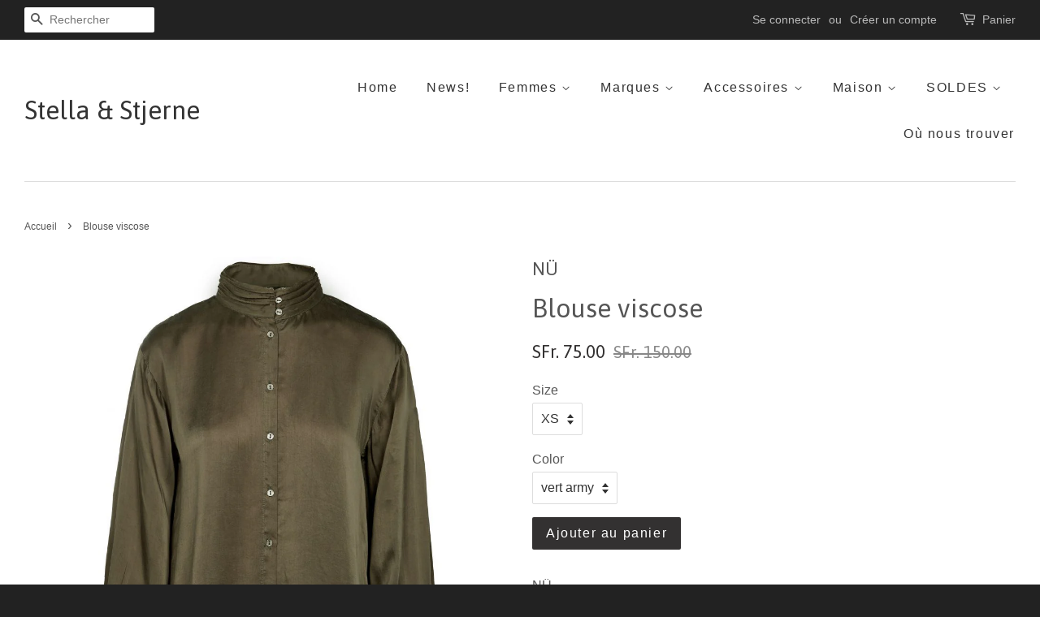

--- FILE ---
content_type: text/html; charset=utf-8
request_url: https://www.stella-stjerne.ch/products/blouse-viscose-deux-coloris
body_size: 13995
content:
<!doctype html>
<!--[if lt IE 7]><html class="no-js lt-ie9 lt-ie8 lt-ie7" lang="en"> <![endif]-->
<!--[if IE 7]><html class="no-js lt-ie9 lt-ie8" lang="en"> <![endif]-->
<!--[if IE 8]><html class="no-js lt-ie9" lang="en"> <![endif]-->
<!--[if IE 9 ]><html class="ie9 no-js"> <![endif]-->
<!--[if (gt IE 9)|!(IE)]><!--> <html class="no-js"> <!--<![endif]-->
<head>

  <!-- Basic page needs ================================================== -->
  <meta charset="utf-8">
  <meta http-equiv="X-UA-Compatible" content="IE=edge,chrome=1">

  

  <!-- Title and description ================================================== -->
  <title>
  Blouse viscose &ndash; Stella &amp; Stjerne
  </title>

  
  <meta name="description" content="NÜ Belle blouse disponible vert army Viscose">
  

  <!-- Social meta ================================================== -->
  

  <meta property="og:type" content="product">
  <meta property="og:title" content="Blouse viscose">
  <meta property="og:url" content="https://www.stella-stjerne.ch/products/blouse-viscose-deux-coloris">
  
  <meta property="og:image" content="http://www.stella-stjerne.ch/cdn/shop/products/NU_blouse_verte_grande.jpg?v=1610810910">
  <meta property="og:image:secure_url" content="https://www.stella-stjerne.ch/cdn/shop/products/NU_blouse_verte_grande.jpg?v=1610810910">
  
  <meta property="og:price:amount" content="75.00">
  <meta property="og:price:currency" content="CHF">



  <meta property="og:description" content="NÜ Belle blouse disponible vert army Viscose">


<meta property="og:site_name" content="Stella &amp; Stjerne">


  <meta name="twitter:card" content="summary">



  <meta name="twitter:title" content="Blouse viscose">
  <meta name="twitter:description" content="NÜ
Belle blouse
disponible vert army
Viscose">
  <meta name="twitter:image" content="https://www.stella-stjerne.ch/cdn/shop/products/NU_blouse_verte_large.jpg?v=1610810910">
  <meta name="twitter:image:width" content="480">
  <meta name="twitter:image:height" content="480">



  <!-- Helpers ================================================== -->
  <link rel="canonical" href="https://www.stella-stjerne.ch/products/blouse-viscose-deux-coloris">
  <meta name="viewport" content="width=device-width,initial-scale=1">
  <meta name="theme-color" content="#333131">

  <!-- CSS ================================================== -->
  <link href="//www.stella-stjerne.ch/cdn/shop/t/7/assets/timber.scss.css?v=53196539423748006091674764969" rel="stylesheet" type="text/css" media="all" />
  <link href="//www.stella-stjerne.ch/cdn/shop/t/7/assets/theme.scss.css?v=86153813538763138971674764969" rel="stylesheet" type="text/css" media="all" />

  

  
    
    
    <link href="//fonts.googleapis.com/css?family=Asap:400" rel="stylesheet" type="text/css" media="all" />
  




  <!-- Header hook for plugins ================================================== -->
  <script>window.performance && window.performance.mark && window.performance.mark('shopify.content_for_header.start');</script><meta id="shopify-digital-wallet" name="shopify-digital-wallet" content="/6968179/digital_wallets/dialog">
<meta name="shopify-checkout-api-token" content="3abe47724bf018dee801aa28160e4b7a">
<meta id="in-context-paypal-metadata" data-shop-id="6968179" data-venmo-supported="false" data-environment="production" data-locale="fr_FR" data-paypal-v4="true" data-currency="CHF">
<link rel="alternate" type="application/json+oembed" href="https://www.stella-stjerne.ch/products/blouse-viscose-deux-coloris.oembed">
<script async="async" src="/checkouts/internal/preloads.js?locale=fr-CH"></script>
<script id="shopify-features" type="application/json">{"accessToken":"3abe47724bf018dee801aa28160e4b7a","betas":["rich-media-storefront-analytics"],"domain":"www.stella-stjerne.ch","predictiveSearch":true,"shopId":6968179,"locale":"fr"}</script>
<script>var Shopify = Shopify || {};
Shopify.shop = "stella-stjerne.myshopify.com";
Shopify.locale = "fr";
Shopify.currency = {"active":"CHF","rate":"1.0"};
Shopify.country = "CH";
Shopify.theme = {"name":"Minimal","id":93351876,"schema_name":null,"schema_version":null,"theme_store_id":380,"role":"main"};
Shopify.theme.handle = "null";
Shopify.theme.style = {"id":null,"handle":null};
Shopify.cdnHost = "www.stella-stjerne.ch/cdn";
Shopify.routes = Shopify.routes || {};
Shopify.routes.root = "/";</script>
<script type="module">!function(o){(o.Shopify=o.Shopify||{}).modules=!0}(window);</script>
<script>!function(o){function n(){var o=[];function n(){o.push(Array.prototype.slice.apply(arguments))}return n.q=o,n}var t=o.Shopify=o.Shopify||{};t.loadFeatures=n(),t.autoloadFeatures=n()}(window);</script>
<script id="shop-js-analytics" type="application/json">{"pageType":"product"}</script>
<script defer="defer" async type="module" src="//www.stella-stjerne.ch/cdn/shopifycloud/shop-js/modules/v2/client.init-shop-cart-sync_BcDpqI9l.fr.esm.js"></script>
<script defer="defer" async type="module" src="//www.stella-stjerne.ch/cdn/shopifycloud/shop-js/modules/v2/chunk.common_a1Rf5Dlz.esm.js"></script>
<script defer="defer" async type="module" src="//www.stella-stjerne.ch/cdn/shopifycloud/shop-js/modules/v2/chunk.modal_Djra7sW9.esm.js"></script>
<script type="module">
  await import("//www.stella-stjerne.ch/cdn/shopifycloud/shop-js/modules/v2/client.init-shop-cart-sync_BcDpqI9l.fr.esm.js");
await import("//www.stella-stjerne.ch/cdn/shopifycloud/shop-js/modules/v2/chunk.common_a1Rf5Dlz.esm.js");
await import("//www.stella-stjerne.ch/cdn/shopifycloud/shop-js/modules/v2/chunk.modal_Djra7sW9.esm.js");

  window.Shopify.SignInWithShop?.initShopCartSync?.({"fedCMEnabled":true,"windoidEnabled":true});

</script>
<script id="__st">var __st={"a":6968179,"offset":3600,"reqid":"2a8dfaac-b0d9-45ff-af65-2689f5d93d57-1769400719","pageurl":"www.stella-stjerne.ch\/products\/blouse-viscose-deux-coloris","u":"6c979fd62806","p":"product","rtyp":"product","rid":3965480763486};</script>
<script>window.ShopifyPaypalV4VisibilityTracking = true;</script>
<script id="captcha-bootstrap">!function(){'use strict';const t='contact',e='account',n='new_comment',o=[[t,t],['blogs',n],['comments',n],[t,'customer']],c=[[e,'customer_login'],[e,'guest_login'],[e,'recover_customer_password'],[e,'create_customer']],r=t=>t.map((([t,e])=>`form[action*='/${t}']:not([data-nocaptcha='true']) input[name='form_type'][value='${e}']`)).join(','),a=t=>()=>t?[...document.querySelectorAll(t)].map((t=>t.form)):[];function s(){const t=[...o],e=r(t);return a(e)}const i='password',u='form_key',d=['recaptcha-v3-token','g-recaptcha-response','h-captcha-response',i],f=()=>{try{return window.sessionStorage}catch{return}},m='__shopify_v',_=t=>t.elements[u];function p(t,e,n=!1){try{const o=window.sessionStorage,c=JSON.parse(o.getItem(e)),{data:r}=function(t){const{data:e,action:n}=t;return t[m]||n?{data:e,action:n}:{data:t,action:n}}(c);for(const[e,n]of Object.entries(r))t.elements[e]&&(t.elements[e].value=n);n&&o.removeItem(e)}catch(o){console.error('form repopulation failed',{error:o})}}const l='form_type',E='cptcha';function T(t){t.dataset[E]=!0}const w=window,h=w.document,L='Shopify',v='ce_forms',y='captcha';let A=!1;((t,e)=>{const n=(g='f06e6c50-85a8-45c8-87d0-21a2b65856fe',I='https://cdn.shopify.com/shopifycloud/storefront-forms-hcaptcha/ce_storefront_forms_captcha_hcaptcha.v1.5.2.iife.js',D={infoText:'Protégé par hCaptcha',privacyText:'Confidentialité',termsText:'Conditions'},(t,e,n)=>{const o=w[L][v],c=o.bindForm;if(c)return c(t,g,e,D).then(n);var r;o.q.push([[t,g,e,D],n]),r=I,A||(h.body.append(Object.assign(h.createElement('script'),{id:'captcha-provider',async:!0,src:r})),A=!0)});var g,I,D;w[L]=w[L]||{},w[L][v]=w[L][v]||{},w[L][v].q=[],w[L][y]=w[L][y]||{},w[L][y].protect=function(t,e){n(t,void 0,e),T(t)},Object.freeze(w[L][y]),function(t,e,n,w,h,L){const[v,y,A,g]=function(t,e,n){const i=e?o:[],u=t?c:[],d=[...i,...u],f=r(d),m=r(i),_=r(d.filter((([t,e])=>n.includes(e))));return[a(f),a(m),a(_),s()]}(w,h,L),I=t=>{const e=t.target;return e instanceof HTMLFormElement?e:e&&e.form},D=t=>v().includes(t);t.addEventListener('submit',(t=>{const e=I(t);if(!e)return;const n=D(e)&&!e.dataset.hcaptchaBound&&!e.dataset.recaptchaBound,o=_(e),c=g().includes(e)&&(!o||!o.value);(n||c)&&t.preventDefault(),c&&!n&&(function(t){try{if(!f())return;!function(t){const e=f();if(!e)return;const n=_(t);if(!n)return;const o=n.value;o&&e.removeItem(o)}(t);const e=Array.from(Array(32),(()=>Math.random().toString(36)[2])).join('');!function(t,e){_(t)||t.append(Object.assign(document.createElement('input'),{type:'hidden',name:u})),t.elements[u].value=e}(t,e),function(t,e){const n=f();if(!n)return;const o=[...t.querySelectorAll(`input[type='${i}']`)].map((({name:t})=>t)),c=[...d,...o],r={};for(const[a,s]of new FormData(t).entries())c.includes(a)||(r[a]=s);n.setItem(e,JSON.stringify({[m]:1,action:t.action,data:r}))}(t,e)}catch(e){console.error('failed to persist form',e)}}(e),e.submit())}));const S=(t,e)=>{t&&!t.dataset[E]&&(n(t,e.some((e=>e===t))),T(t))};for(const o of['focusin','change'])t.addEventListener(o,(t=>{const e=I(t);D(e)&&S(e,y())}));const B=e.get('form_key'),M=e.get(l),P=B&&M;t.addEventListener('DOMContentLoaded',(()=>{const t=y();if(P)for(const e of t)e.elements[l].value===M&&p(e,B);[...new Set([...A(),...v().filter((t=>'true'===t.dataset.shopifyCaptcha))])].forEach((e=>S(e,t)))}))}(h,new URLSearchParams(w.location.search),n,t,e,['guest_login'])})(!0,!0)}();</script>
<script integrity="sha256-4kQ18oKyAcykRKYeNunJcIwy7WH5gtpwJnB7kiuLZ1E=" data-source-attribution="shopify.loadfeatures" defer="defer" src="//www.stella-stjerne.ch/cdn/shopifycloud/storefront/assets/storefront/load_feature-a0a9edcb.js" crossorigin="anonymous"></script>
<script data-source-attribution="shopify.dynamic_checkout.dynamic.init">var Shopify=Shopify||{};Shopify.PaymentButton=Shopify.PaymentButton||{isStorefrontPortableWallets:!0,init:function(){window.Shopify.PaymentButton.init=function(){};var t=document.createElement("script");t.src="https://www.stella-stjerne.ch/cdn/shopifycloud/portable-wallets/latest/portable-wallets.fr.js",t.type="module",document.head.appendChild(t)}};
</script>
<script data-source-attribution="shopify.dynamic_checkout.buyer_consent">
  function portableWalletsHideBuyerConsent(e){var t=document.getElementById("shopify-buyer-consent"),n=document.getElementById("shopify-subscription-policy-button");t&&n&&(t.classList.add("hidden"),t.setAttribute("aria-hidden","true"),n.removeEventListener("click",e))}function portableWalletsShowBuyerConsent(e){var t=document.getElementById("shopify-buyer-consent"),n=document.getElementById("shopify-subscription-policy-button");t&&n&&(t.classList.remove("hidden"),t.removeAttribute("aria-hidden"),n.addEventListener("click",e))}window.Shopify?.PaymentButton&&(window.Shopify.PaymentButton.hideBuyerConsent=portableWalletsHideBuyerConsent,window.Shopify.PaymentButton.showBuyerConsent=portableWalletsShowBuyerConsent);
</script>
<script data-source-attribution="shopify.dynamic_checkout.cart.bootstrap">document.addEventListener("DOMContentLoaded",(function(){function t(){return document.querySelector("shopify-accelerated-checkout-cart, shopify-accelerated-checkout")}if(t())Shopify.PaymentButton.init();else{new MutationObserver((function(e,n){t()&&(Shopify.PaymentButton.init(),n.disconnect())})).observe(document.body,{childList:!0,subtree:!0})}}));
</script>
<link id="shopify-accelerated-checkout-styles" rel="stylesheet" media="screen" href="https://www.stella-stjerne.ch/cdn/shopifycloud/portable-wallets/latest/accelerated-checkout-backwards-compat.css" crossorigin="anonymous">
<style id="shopify-accelerated-checkout-cart">
        #shopify-buyer-consent {
  margin-top: 1em;
  display: inline-block;
  width: 100%;
}

#shopify-buyer-consent.hidden {
  display: none;
}

#shopify-subscription-policy-button {
  background: none;
  border: none;
  padding: 0;
  text-decoration: underline;
  font-size: inherit;
  cursor: pointer;
}

#shopify-subscription-policy-button::before {
  box-shadow: none;
}

      </style>

<script>window.performance && window.performance.mark && window.performance.mark('shopify.content_for_header.end');</script>

  

<!--[if lt IE 9]>
<script src="//cdnjs.cloudflare.com/ajax/libs/html5shiv/3.7.2/html5shiv.min.js" type="text/javascript"></script>
<script src="//www.stella-stjerne.ch/cdn/shop/t/7/assets/respond.min.js?v=52248677837542619231459241328" type="text/javascript"></script>
<link href="//www.stella-stjerne.ch/cdn/shop/t/7/assets/respond-proxy.html" id="respond-proxy" rel="respond-proxy" />
<link href="//www.stella-stjerne.ch/search?q=8b105d09849e5d811840846a1d3f9148" id="respond-redirect" rel="respond-redirect" />
<script src="//www.stella-stjerne.ch/search?q=8b105d09849e5d811840846a1d3f9148" type="text/javascript"></script>
<![endif]-->



  <script src="//ajax.googleapis.com/ajax/libs/jquery/1.11.0/jquery.min.js" type="text/javascript"></script>
  <script src="//www.stella-stjerne.ch/cdn/shop/t/7/assets/modernizr.min.js?v=26620055551102246001459241328" type="text/javascript"></script>

  
  

<link href="https://monorail-edge.shopifysvc.com" rel="dns-prefetch">
<script>(function(){if ("sendBeacon" in navigator && "performance" in window) {try {var session_token_from_headers = performance.getEntriesByType('navigation')[0].serverTiming.find(x => x.name == '_s').description;} catch {var session_token_from_headers = undefined;}var session_cookie_matches = document.cookie.match(/_shopify_s=([^;]*)/);var session_token_from_cookie = session_cookie_matches && session_cookie_matches.length === 2 ? session_cookie_matches[1] : "";var session_token = session_token_from_headers || session_token_from_cookie || "";function handle_abandonment_event(e) {var entries = performance.getEntries().filter(function(entry) {return /monorail-edge.shopifysvc.com/.test(entry.name);});if (!window.abandonment_tracked && entries.length === 0) {window.abandonment_tracked = true;var currentMs = Date.now();var navigation_start = performance.timing.navigationStart;var payload = {shop_id: 6968179,url: window.location.href,navigation_start,duration: currentMs - navigation_start,session_token,page_type: "product"};window.navigator.sendBeacon("https://monorail-edge.shopifysvc.com/v1/produce", JSON.stringify({schema_id: "online_store_buyer_site_abandonment/1.1",payload: payload,metadata: {event_created_at_ms: currentMs,event_sent_at_ms: currentMs}}));}}window.addEventListener('pagehide', handle_abandonment_event);}}());</script>
<script id="web-pixels-manager-setup">(function e(e,d,r,n,o){if(void 0===o&&(o={}),!Boolean(null===(a=null===(i=window.Shopify)||void 0===i?void 0:i.analytics)||void 0===a?void 0:a.replayQueue)){var i,a;window.Shopify=window.Shopify||{};var t=window.Shopify;t.analytics=t.analytics||{};var s=t.analytics;s.replayQueue=[],s.publish=function(e,d,r){return s.replayQueue.push([e,d,r]),!0};try{self.performance.mark("wpm:start")}catch(e){}var l=function(){var e={modern:/Edge?\/(1{2}[4-9]|1[2-9]\d|[2-9]\d{2}|\d{4,})\.\d+(\.\d+|)|Firefox\/(1{2}[4-9]|1[2-9]\d|[2-9]\d{2}|\d{4,})\.\d+(\.\d+|)|Chrom(ium|e)\/(9{2}|\d{3,})\.\d+(\.\d+|)|(Maci|X1{2}).+ Version\/(15\.\d+|(1[6-9]|[2-9]\d|\d{3,})\.\d+)([,.]\d+|)( \(\w+\)|)( Mobile\/\w+|) Safari\/|Chrome.+OPR\/(9{2}|\d{3,})\.\d+\.\d+|(CPU[ +]OS|iPhone[ +]OS|CPU[ +]iPhone|CPU IPhone OS|CPU iPad OS)[ +]+(15[._]\d+|(1[6-9]|[2-9]\d|\d{3,})[._]\d+)([._]\d+|)|Android:?[ /-](13[3-9]|1[4-9]\d|[2-9]\d{2}|\d{4,})(\.\d+|)(\.\d+|)|Android.+Firefox\/(13[5-9]|1[4-9]\d|[2-9]\d{2}|\d{4,})\.\d+(\.\d+|)|Android.+Chrom(ium|e)\/(13[3-9]|1[4-9]\d|[2-9]\d{2}|\d{4,})\.\d+(\.\d+|)|SamsungBrowser\/([2-9]\d|\d{3,})\.\d+/,legacy:/Edge?\/(1[6-9]|[2-9]\d|\d{3,})\.\d+(\.\d+|)|Firefox\/(5[4-9]|[6-9]\d|\d{3,})\.\d+(\.\d+|)|Chrom(ium|e)\/(5[1-9]|[6-9]\d|\d{3,})\.\d+(\.\d+|)([\d.]+$|.*Safari\/(?![\d.]+ Edge\/[\d.]+$))|(Maci|X1{2}).+ Version\/(10\.\d+|(1[1-9]|[2-9]\d|\d{3,})\.\d+)([,.]\d+|)( \(\w+\)|)( Mobile\/\w+|) Safari\/|Chrome.+OPR\/(3[89]|[4-9]\d|\d{3,})\.\d+\.\d+|(CPU[ +]OS|iPhone[ +]OS|CPU[ +]iPhone|CPU IPhone OS|CPU iPad OS)[ +]+(10[._]\d+|(1[1-9]|[2-9]\d|\d{3,})[._]\d+)([._]\d+|)|Android:?[ /-](13[3-9]|1[4-9]\d|[2-9]\d{2}|\d{4,})(\.\d+|)(\.\d+|)|Mobile Safari.+OPR\/([89]\d|\d{3,})\.\d+\.\d+|Android.+Firefox\/(13[5-9]|1[4-9]\d|[2-9]\d{2}|\d{4,})\.\d+(\.\d+|)|Android.+Chrom(ium|e)\/(13[3-9]|1[4-9]\d|[2-9]\d{2}|\d{4,})\.\d+(\.\d+|)|Android.+(UC? ?Browser|UCWEB|U3)[ /]?(15\.([5-9]|\d{2,})|(1[6-9]|[2-9]\d|\d{3,})\.\d+)\.\d+|SamsungBrowser\/(5\.\d+|([6-9]|\d{2,})\.\d+)|Android.+MQ{2}Browser\/(14(\.(9|\d{2,})|)|(1[5-9]|[2-9]\d|\d{3,})(\.\d+|))(\.\d+|)|K[Aa][Ii]OS\/(3\.\d+|([4-9]|\d{2,})\.\d+)(\.\d+|)/},d=e.modern,r=e.legacy,n=navigator.userAgent;return n.match(d)?"modern":n.match(r)?"legacy":"unknown"}(),u="modern"===l?"modern":"legacy",c=(null!=n?n:{modern:"",legacy:""})[u],f=function(e){return[e.baseUrl,"/wpm","/b",e.hashVersion,"modern"===e.buildTarget?"m":"l",".js"].join("")}({baseUrl:d,hashVersion:r,buildTarget:u}),m=function(e){var d=e.version,r=e.bundleTarget,n=e.surface,o=e.pageUrl,i=e.monorailEndpoint;return{emit:function(e){var a=e.status,t=e.errorMsg,s=(new Date).getTime(),l=JSON.stringify({metadata:{event_sent_at_ms:s},events:[{schema_id:"web_pixels_manager_load/3.1",payload:{version:d,bundle_target:r,page_url:o,status:a,surface:n,error_msg:t},metadata:{event_created_at_ms:s}}]});if(!i)return console&&console.warn&&console.warn("[Web Pixels Manager] No Monorail endpoint provided, skipping logging."),!1;try{return self.navigator.sendBeacon.bind(self.navigator)(i,l)}catch(e){}var u=new XMLHttpRequest;try{return u.open("POST",i,!0),u.setRequestHeader("Content-Type","text/plain"),u.send(l),!0}catch(e){return console&&console.warn&&console.warn("[Web Pixels Manager] Got an unhandled error while logging to Monorail."),!1}}}}({version:r,bundleTarget:l,surface:e.surface,pageUrl:self.location.href,monorailEndpoint:e.monorailEndpoint});try{o.browserTarget=l,function(e){var d=e.src,r=e.async,n=void 0===r||r,o=e.onload,i=e.onerror,a=e.sri,t=e.scriptDataAttributes,s=void 0===t?{}:t,l=document.createElement("script"),u=document.querySelector("head"),c=document.querySelector("body");if(l.async=n,l.src=d,a&&(l.integrity=a,l.crossOrigin="anonymous"),s)for(var f in s)if(Object.prototype.hasOwnProperty.call(s,f))try{l.dataset[f]=s[f]}catch(e){}if(o&&l.addEventListener("load",o),i&&l.addEventListener("error",i),u)u.appendChild(l);else{if(!c)throw new Error("Did not find a head or body element to append the script");c.appendChild(l)}}({src:f,async:!0,onload:function(){if(!function(){var e,d;return Boolean(null===(d=null===(e=window.Shopify)||void 0===e?void 0:e.analytics)||void 0===d?void 0:d.initialized)}()){var d=window.webPixelsManager.init(e)||void 0;if(d){var r=window.Shopify.analytics;r.replayQueue.forEach((function(e){var r=e[0],n=e[1],o=e[2];d.publishCustomEvent(r,n,o)})),r.replayQueue=[],r.publish=d.publishCustomEvent,r.visitor=d.visitor,r.initialized=!0}}},onerror:function(){return m.emit({status:"failed",errorMsg:"".concat(f," has failed to load")})},sri:function(e){var d=/^sha384-[A-Za-z0-9+/=]+$/;return"string"==typeof e&&d.test(e)}(c)?c:"",scriptDataAttributes:o}),m.emit({status:"loading"})}catch(e){m.emit({status:"failed",errorMsg:(null==e?void 0:e.message)||"Unknown error"})}}})({shopId: 6968179,storefrontBaseUrl: "https://www.stella-stjerne.ch",extensionsBaseUrl: "https://extensions.shopifycdn.com/cdn/shopifycloud/web-pixels-manager",monorailEndpoint: "https://monorail-edge.shopifysvc.com/unstable/produce_batch",surface: "storefront-renderer",enabledBetaFlags: ["2dca8a86"],webPixelsConfigList: [{"id":"shopify-app-pixel","configuration":"{}","eventPayloadVersion":"v1","runtimeContext":"STRICT","scriptVersion":"0450","apiClientId":"shopify-pixel","type":"APP","privacyPurposes":["ANALYTICS","MARKETING"]},{"id":"shopify-custom-pixel","eventPayloadVersion":"v1","runtimeContext":"LAX","scriptVersion":"0450","apiClientId":"shopify-pixel","type":"CUSTOM","privacyPurposes":["ANALYTICS","MARKETING"]}],isMerchantRequest: false,initData: {"shop":{"name":"Stella \u0026 Stjerne","paymentSettings":{"currencyCode":"CHF"},"myshopifyDomain":"stella-stjerne.myshopify.com","countryCode":"CH","storefrontUrl":"https:\/\/www.stella-stjerne.ch"},"customer":null,"cart":null,"checkout":null,"productVariants":[{"price":{"amount":75.0,"currencyCode":"CHF"},"product":{"title":"Blouse viscose","vendor":"NÜ","id":"3965480763486","untranslatedTitle":"Blouse viscose","url":"\/products\/blouse-viscose-deux-coloris","type":"Blouse"},"id":"29514690396254","image":{"src":"\/\/www.stella-stjerne.ch\/cdn\/shop\/products\/NU_blouse_verte.jpg?v=1610810910"},"sku":"","title":"XS \/ vert army","untranslatedTitle":"XS \/ vert army"},{"price":{"amount":75.0,"currencyCode":"CHF"},"product":{"title":"Blouse viscose","vendor":"NÜ","id":"3965480763486","untranslatedTitle":"Blouse viscose","url":"\/products\/blouse-viscose-deux-coloris","type":"Blouse"},"id":"29514690429022","image":{"src":"\/\/www.stella-stjerne.ch\/cdn\/shop\/products\/NU_blouse_verte.jpg?v=1610810910"},"sku":"","title":"S \/ vert army","untranslatedTitle":"S \/ vert army"},{"price":{"amount":75.0,"currencyCode":"CHF"},"product":{"title":"Blouse viscose","vendor":"NÜ","id":"3965480763486","untranslatedTitle":"Blouse viscose","url":"\/products\/blouse-viscose-deux-coloris","type":"Blouse"},"id":"29514690560094","image":{"src":"\/\/www.stella-stjerne.ch\/cdn\/shop\/products\/NU_blouse_verte.jpg?v=1610810910"},"sku":"","title":"L \/ vert army","untranslatedTitle":"L \/ vert army"}],"purchasingCompany":null},},"https://www.stella-stjerne.ch/cdn","fcfee988w5aeb613cpc8e4bc33m6693e112",{"modern":"","legacy":""},{"shopId":"6968179","storefrontBaseUrl":"https:\/\/www.stella-stjerne.ch","extensionBaseUrl":"https:\/\/extensions.shopifycdn.com\/cdn\/shopifycloud\/web-pixels-manager","surface":"storefront-renderer","enabledBetaFlags":"[\"2dca8a86\"]","isMerchantRequest":"false","hashVersion":"fcfee988w5aeb613cpc8e4bc33m6693e112","publish":"custom","events":"[[\"page_viewed\",{}],[\"product_viewed\",{\"productVariant\":{\"price\":{\"amount\":75.0,\"currencyCode\":\"CHF\"},\"product\":{\"title\":\"Blouse viscose\",\"vendor\":\"NÜ\",\"id\":\"3965480763486\",\"untranslatedTitle\":\"Blouse viscose\",\"url\":\"\/products\/blouse-viscose-deux-coloris\",\"type\":\"Blouse\"},\"id\":\"29514690396254\",\"image\":{\"src\":\"\/\/www.stella-stjerne.ch\/cdn\/shop\/products\/NU_blouse_verte.jpg?v=1610810910\"},\"sku\":\"\",\"title\":\"XS \/ vert army\",\"untranslatedTitle\":\"XS \/ vert army\"}}]]"});</script><script>
  window.ShopifyAnalytics = window.ShopifyAnalytics || {};
  window.ShopifyAnalytics.meta = window.ShopifyAnalytics.meta || {};
  window.ShopifyAnalytics.meta.currency = 'CHF';
  var meta = {"product":{"id":3965480763486,"gid":"gid:\/\/shopify\/Product\/3965480763486","vendor":"NÜ","type":"Blouse","handle":"blouse-viscose-deux-coloris","variants":[{"id":29514690396254,"price":7500,"name":"Blouse viscose - XS \/ vert army","public_title":"XS \/ vert army","sku":""},{"id":29514690429022,"price":7500,"name":"Blouse viscose - S \/ vert army","public_title":"S \/ vert army","sku":""},{"id":29514690560094,"price":7500,"name":"Blouse viscose - L \/ vert army","public_title":"L \/ vert army","sku":""}],"remote":false},"page":{"pageType":"product","resourceType":"product","resourceId":3965480763486,"requestId":"2a8dfaac-b0d9-45ff-af65-2689f5d93d57-1769400719"}};
  for (var attr in meta) {
    window.ShopifyAnalytics.meta[attr] = meta[attr];
  }
</script>
<script class="analytics">
  (function () {
    var customDocumentWrite = function(content) {
      var jquery = null;

      if (window.jQuery) {
        jquery = window.jQuery;
      } else if (window.Checkout && window.Checkout.$) {
        jquery = window.Checkout.$;
      }

      if (jquery) {
        jquery('body').append(content);
      }
    };

    var hasLoggedConversion = function(token) {
      if (token) {
        return document.cookie.indexOf('loggedConversion=' + token) !== -1;
      }
      return false;
    }

    var setCookieIfConversion = function(token) {
      if (token) {
        var twoMonthsFromNow = new Date(Date.now());
        twoMonthsFromNow.setMonth(twoMonthsFromNow.getMonth() + 2);

        document.cookie = 'loggedConversion=' + token + '; expires=' + twoMonthsFromNow;
      }
    }

    var trekkie = window.ShopifyAnalytics.lib = window.trekkie = window.trekkie || [];
    if (trekkie.integrations) {
      return;
    }
    trekkie.methods = [
      'identify',
      'page',
      'ready',
      'track',
      'trackForm',
      'trackLink'
    ];
    trekkie.factory = function(method) {
      return function() {
        var args = Array.prototype.slice.call(arguments);
        args.unshift(method);
        trekkie.push(args);
        return trekkie;
      };
    };
    for (var i = 0; i < trekkie.methods.length; i++) {
      var key = trekkie.methods[i];
      trekkie[key] = trekkie.factory(key);
    }
    trekkie.load = function(config) {
      trekkie.config = config || {};
      trekkie.config.initialDocumentCookie = document.cookie;
      var first = document.getElementsByTagName('script')[0];
      var script = document.createElement('script');
      script.type = 'text/javascript';
      script.onerror = function(e) {
        var scriptFallback = document.createElement('script');
        scriptFallback.type = 'text/javascript';
        scriptFallback.onerror = function(error) {
                var Monorail = {
      produce: function produce(monorailDomain, schemaId, payload) {
        var currentMs = new Date().getTime();
        var event = {
          schema_id: schemaId,
          payload: payload,
          metadata: {
            event_created_at_ms: currentMs,
            event_sent_at_ms: currentMs
          }
        };
        return Monorail.sendRequest("https://" + monorailDomain + "/v1/produce", JSON.stringify(event));
      },
      sendRequest: function sendRequest(endpointUrl, payload) {
        // Try the sendBeacon API
        if (window && window.navigator && typeof window.navigator.sendBeacon === 'function' && typeof window.Blob === 'function' && !Monorail.isIos12()) {
          var blobData = new window.Blob([payload], {
            type: 'text/plain'
          });

          if (window.navigator.sendBeacon(endpointUrl, blobData)) {
            return true;
          } // sendBeacon was not successful

        } // XHR beacon

        var xhr = new XMLHttpRequest();

        try {
          xhr.open('POST', endpointUrl);
          xhr.setRequestHeader('Content-Type', 'text/plain');
          xhr.send(payload);
        } catch (e) {
          console.log(e);
        }

        return false;
      },
      isIos12: function isIos12() {
        return window.navigator.userAgent.lastIndexOf('iPhone; CPU iPhone OS 12_') !== -1 || window.navigator.userAgent.lastIndexOf('iPad; CPU OS 12_') !== -1;
      }
    };
    Monorail.produce('monorail-edge.shopifysvc.com',
      'trekkie_storefront_load_errors/1.1',
      {shop_id: 6968179,
      theme_id: 93351876,
      app_name: "storefront",
      context_url: window.location.href,
      source_url: "//www.stella-stjerne.ch/cdn/s/trekkie.storefront.8d95595f799fbf7e1d32231b9a28fd43b70c67d3.min.js"});

        };
        scriptFallback.async = true;
        scriptFallback.src = '//www.stella-stjerne.ch/cdn/s/trekkie.storefront.8d95595f799fbf7e1d32231b9a28fd43b70c67d3.min.js';
        first.parentNode.insertBefore(scriptFallback, first);
      };
      script.async = true;
      script.src = '//www.stella-stjerne.ch/cdn/s/trekkie.storefront.8d95595f799fbf7e1d32231b9a28fd43b70c67d3.min.js';
      first.parentNode.insertBefore(script, first);
    };
    trekkie.load(
      {"Trekkie":{"appName":"storefront","development":false,"defaultAttributes":{"shopId":6968179,"isMerchantRequest":null,"themeId":93351876,"themeCityHash":"17079850927286473581","contentLanguage":"fr","currency":"CHF","eventMetadataId":"59ab7065-1927-4b4a-945e-42975b846e2b"},"isServerSideCookieWritingEnabled":true,"monorailRegion":"shop_domain","enabledBetaFlags":["65f19447"]},"Session Attribution":{},"S2S":{"facebookCapiEnabled":false,"source":"trekkie-storefront-renderer","apiClientId":580111}}
    );

    var loaded = false;
    trekkie.ready(function() {
      if (loaded) return;
      loaded = true;

      window.ShopifyAnalytics.lib = window.trekkie;

      var originalDocumentWrite = document.write;
      document.write = customDocumentWrite;
      try { window.ShopifyAnalytics.merchantGoogleAnalytics.call(this); } catch(error) {};
      document.write = originalDocumentWrite;

      window.ShopifyAnalytics.lib.page(null,{"pageType":"product","resourceType":"product","resourceId":3965480763486,"requestId":"2a8dfaac-b0d9-45ff-af65-2689f5d93d57-1769400719","shopifyEmitted":true});

      var match = window.location.pathname.match(/checkouts\/(.+)\/(thank_you|post_purchase)/)
      var token = match? match[1]: undefined;
      if (!hasLoggedConversion(token)) {
        setCookieIfConversion(token);
        window.ShopifyAnalytics.lib.track("Viewed Product",{"currency":"CHF","variantId":29514690396254,"productId":3965480763486,"productGid":"gid:\/\/shopify\/Product\/3965480763486","name":"Blouse viscose - XS \/ vert army","price":"75.00","sku":"","brand":"NÜ","variant":"XS \/ vert army","category":"Blouse","nonInteraction":true,"remote":false},undefined,undefined,{"shopifyEmitted":true});
      window.ShopifyAnalytics.lib.track("monorail:\/\/trekkie_storefront_viewed_product\/1.1",{"currency":"CHF","variantId":29514690396254,"productId":3965480763486,"productGid":"gid:\/\/shopify\/Product\/3965480763486","name":"Blouse viscose - XS \/ vert army","price":"75.00","sku":"","brand":"NÜ","variant":"XS \/ vert army","category":"Blouse","nonInteraction":true,"remote":false,"referer":"https:\/\/www.stella-stjerne.ch\/products\/blouse-viscose-deux-coloris"});
      }
    });


        var eventsListenerScript = document.createElement('script');
        eventsListenerScript.async = true;
        eventsListenerScript.src = "//www.stella-stjerne.ch/cdn/shopifycloud/storefront/assets/shop_events_listener-3da45d37.js";
        document.getElementsByTagName('head')[0].appendChild(eventsListenerScript);

})();</script>
<script
  defer
  src="https://www.stella-stjerne.ch/cdn/shopifycloud/perf-kit/shopify-perf-kit-3.0.4.min.js"
  data-application="storefront-renderer"
  data-shop-id="6968179"
  data-render-region="gcp-us-east1"
  data-page-type="product"
  data-theme-instance-id="93351876"
  data-theme-name=""
  data-theme-version=""
  data-monorail-region="shop_domain"
  data-resource-timing-sampling-rate="10"
  data-shs="true"
  data-shs-beacon="true"
  data-shs-export-with-fetch="true"
  data-shs-logs-sample-rate="1"
  data-shs-beacon-endpoint="https://www.stella-stjerne.ch/api/collect"
></script>
</head>

<body id="blouse-viscose" class="template-product" >

  <div class="header-bar">
  <div class="wrapper medium-down--hide">
    <div class="post-large--display-table">

      
        <div class="header-bar__left post-large--display-table-cell">

          

          

          
            <div class="header-bar__module header-bar__search">
              


  <form action="/search" method="get" class="header-bar__search-form clearfix" role="search">
    
    <button type="submit" class="btn icon-fallback-text header-bar__search-submit">
      <span class="icon icon-search" aria-hidden="true"></span>
      <span class="fallback-text">Recherche</span>
    </button>
    <input type="search" name="q" value="" aria-label="Rechercher" class="header-bar__search-input" placeholder="Rechercher">
  </form>


            </div>
          

        </div>
      

      <div class="header-bar__right post-large--display-table-cell">

        
          <ul class="header-bar__module header-bar__module--list">
            
              <li>
                <a href="/account/login" id="customer_login_link">Se connecter</a>
              </li>
              <li>ou</li>
              <li>
                <a href="/account/register" id="customer_register_link">Créer un compte</a>
              </li>  
            
          </ul>
        

        <div class="header-bar__module">
          <span class="header-bar__sep" aria-hidden="true"></span>
          <a href="/cart" class="cart-page-link">
            <span class="icon icon-cart header-bar__cart-icon" aria-hidden="true"></span>
          </a>
        </div>

        <div class="header-bar__module">
          <a href="/cart" class="cart-page-link">
            Panier
            <span class="cart-count header-bar__cart-count hidden-count">0</span>
          </a>
        </div>

        
          
        

      </div>
    </div>
  </div>
  <div class="wrapper post-large--hide">
    <button type="button" class="mobile-nav-trigger" id="MobileNavTrigger">
      <span class="icon icon-hamburger" aria-hidden="true"></span>
      Menu
    </button>
    <a href="/cart" class="cart-page-link mobile-cart-page-link">
      <span class="icon icon-cart header-bar__cart-icon" aria-hidden="true"></span>
      Panier <span class="cart-count hidden-count">0</span>
    </a>
  </div>
  <ul id="MobileNav" class="mobile-nav post-large--hide">
  
  
  
  <li class="mobile-nav__link" aria-haspopup="true">
    
      <a href="/" class="mobile-nav">
        Home
      </a>
    
  </li>
  
  
  <li class="mobile-nav__link" aria-haspopup="true">
    
      <a href="/collections/new/new" class="mobile-nav">
        News!
      </a>
    
  </li>
  
  
  <li class="mobile-nav__link" aria-haspopup="true">
    
      <a href="/collections/femmes" class="mobile-nav__sublist-trigger">
        Femmes
        <span class="icon-fallback-text mobile-nav__sublist-expand">
  <span class="icon icon-plus" aria-hidden="true"></span>
  <span class="fallback-text">+</span>
</span>
<span class="icon-fallback-text mobile-nav__sublist-contract">
  <span class="icon icon-minus" aria-hidden="true"></span>
  <span class="fallback-text">-</span>
</span>
      </a>
      <ul class="mobile-nav__sublist">  
        
          <li class="mobile-nav__sublist-link">
            <a href="/collections/jean">Jeans</a>
          </li>
        
          <li class="mobile-nav__sublist-link">
            <a href="/collections/robes">Robes</a>
          </li>
        
          <li class="mobile-nav__sublist-link">
            <a href="/collections/hauts">Hauts</a>
          </li>
        
          <li class="mobile-nav__sublist-link">
            <a href="/collections/laine">Laine</a>
          </li>
        
          <li class="mobile-nav__sublist-link">
            <a href="/collections/jupes">Jupes</a>
          </li>
        
          <li class="mobile-nav__sublist-link">
            <a href="/collections/pantalons">Pantalons</a>
          </li>
        
          <li class="mobile-nav__sublist-link">
            <a href="/collections/manteaux">Manteaux</a>
          </li>
        
          <li class="mobile-nav__sublist-link">
            <a href="/collections/bottes">Bottes</a>
          </li>
        
          <li class="mobile-nav__sublist-link">
            <a href="/collections/chaussures">Chaussures</a>
          </li>
        
      </ul>
    
  </li>
  
  
  <li class="mobile-nav__link" aria-haspopup="true">
    
      <a href="/collections/nos-marques" class="mobile-nav__sublist-trigger">
        Marques
        <span class="icon-fallback-text mobile-nav__sublist-expand">
  <span class="icon icon-plus" aria-hidden="true"></span>
  <span class="fallback-text">+</span>
</span>
<span class="icon-fallback-text mobile-nav__sublist-contract">
  <span class="icon icon-minus" aria-hidden="true"></span>
  <span class="fallback-text">-</span>
</span>
      </a>
      <ul class="mobile-nav__sublist">  
        
          <li class="mobile-nav__sublist-link">
            <a href="/collections/sofie-schnoor">Sofie Schnoor</a>
          </li>
        
          <li class="mobile-nav__sublist-link">
            <a href="/collections/mosmosh">MosMosh</a>
          </li>
        
          <li class="mobile-nav__sublist-link">
            <a href="/collections/becksondergaard">BeckSöndergaard</a>
          </li>
        
          <li class="mobile-nav__sublist-link">
            <a href="/collections/coster-copenhagen">Coster Copenhagen</a>
          </li>
        
          <li class="mobile-nav__sublist-link">
            <a href="/collections/inwear-1">InWear</a>
          </li>
        
          <li class="mobile-nav__sublist-link">
            <a href="/collections/kaffe">Kaffe</a>
          </li>
        
          <li class="mobile-nav__sublist-link">
            <a href="/collections/bloomingville">Bloomingville</a>
          </li>
        
          <li class="mobile-nav__sublist-link">
            <a href="/collections/maileg">Maileg</a>
          </li>
        
          <li class="mobile-nav__sublist-link">
            <a href="/collections/djeco">Djeco</a>
          </li>
        
          <li class="mobile-nav__sublist-link">
            <a href="/collections/toms">TOMs</a>
          </li>
        
          <li class="mobile-nav__sublist-link">
            <a href="/collections/rice">RICE</a>
          </li>
        
      </ul>
    
  </li>
  
  
  <li class="mobile-nav__link" aria-haspopup="true">
    
      <a href="/collections/accessoires" class="mobile-nav__sublist-trigger">
        Accessoires
        <span class="icon-fallback-text mobile-nav__sublist-expand">
  <span class="icon icon-plus" aria-hidden="true"></span>
  <span class="fallback-text">+</span>
</span>
<span class="icon-fallback-text mobile-nav__sublist-contract">
  <span class="icon icon-minus" aria-hidden="true"></span>
  <span class="fallback-text">-</span>
</span>
      </a>
      <ul class="mobile-nav__sublist">  
        
          <li class="mobile-nav__sublist-link">
            <a href="/collections/bijoux">Bijoux</a>
          </li>
        
          <li class="mobile-nav__sublist-link">
            <a href="/collections/accessoires">Sacs, ceintures</a>
          </li>
        
          <li class="mobile-nav__sublist-link">
            <a href="/collections/foulards">Foulards</a>
          </li>
        
      </ul>
    
  </li>
  
  
  <li class="mobile-nav__link" aria-haspopup="true">
    
      <a href="/collections/maison" class="mobile-nav__sublist-trigger">
        Maison
        <span class="icon-fallback-text mobile-nav__sublist-expand">
  <span class="icon icon-plus" aria-hidden="true"></span>
  <span class="fallback-text">+</span>
</span>
<span class="icon-fallback-text mobile-nav__sublist-contract">
  <span class="icon icon-minus" aria-hidden="true"></span>
  <span class="fallback-text">-</span>
</span>
      </a>
      <ul class="mobile-nav__sublist">  
        
          <li class="mobile-nav__sublist-link">
            <a href="/collections/bloomingville">Bloomingville</a>
          </li>
        
          <li class="mobile-nav__sublist-link">
            <a href="/collections/rice">RICE</a>
          </li>
        
          <li class="mobile-nav__sublist-link">
            <a href="/collections/savons">Savons</a>
          </li>
        
      </ul>
    
  </li>
  
  
  <li class="mobile-nav__link" aria-haspopup="true">
    
      <a href="/collections/soldes" class="mobile-nav__sublist-trigger">
        SOLDES
        <span class="icon-fallback-text mobile-nav__sublist-expand">
  <span class="icon icon-plus" aria-hidden="true"></span>
  <span class="fallback-text">+</span>
</span>
<span class="icon-fallback-text mobile-nav__sublist-contract">
  <span class="icon icon-minus" aria-hidden="true"></span>
  <span class="fallback-text">-</span>
</span>
      </a>
      <ul class="mobile-nav__sublist">  
        
          <li class="mobile-nav__sublist-link">
            <a href="/collections/soldes">Soldes</a>
          </li>
        
      </ul>
    
  </li>
  
  
  <li class="mobile-nav__link" aria-haspopup="true">
    
      <a href="/pages/about-us" class="mobile-nav">
        Où nous trouver
      </a>
    
  </li>
  

  
    
      <li class="mobile-nav__link">
        <a href="/account/login" id="customer_login_link">Se connecter</a>
      </li>
      <li class="mobile-nav__link">
        <a href="/account/register" id="customer_register_link">Créer un compte</a>
      </li>
    
  
  
  <li class="mobile-nav__link">
    
      <div class="header-bar__module header-bar__search">
        


  <form action="/search" method="get" class="header-bar__search-form clearfix" role="search">
    
    <button type="submit" class="btn icon-fallback-text header-bar__search-submit">
      <span class="icon icon-search" aria-hidden="true"></span>
      <span class="fallback-text">Recherche</span>
    </button>
    <input type="search" name="q" value="" aria-label="Rechercher" class="header-bar__search-input" placeholder="Rechercher">
  </form>


      </div>
    
  </li>
  
</ul>

</div>


  <header class="site-header" role="banner">
    <div class="wrapper">

      

      <div class="grid--full post-large--display-table">
        <div class="grid__item post-large--one-third post-large--display-table-cell">
          
            <div class="h1 site-header__logo post-large--left" itemscope itemtype="http://schema.org/Organization">
          
            
              <a href="/" itemprop="url">Stella &amp; Stjerne</a>
            
          
            </div>
          
          
        </div>
        <div class="grid__item post-large--two-thirds post-large--display-table-cell medium-down--hide">
          
<ul class="site-nav post-large--text-right" id="AccessibleNav">
  
    
    
    
      <li >
        <a href="/" class="site-nav__link">Home</a>
      </li>
    
  
    
    
    
      <li >
        <a href="/collections/new/new" class="site-nav__link">News!</a>
      </li>
    
  
    
    
    
      <li class="site-nav--has-dropdown" aria-haspopup="true">
        <a href="/collections/femmes" class="site-nav__link">
          Femmes
          <span class="icon-fallback-text">
            <span class="icon icon-arrow-down" aria-hidden="true"></span>
          </span>
        </a>
        <ul class="site-nav__dropdown">
          
            <li>
              <a href="/collections/jean" class="site-nav__link">Jeans</a>
            </li>
          
            <li>
              <a href="/collections/robes" class="site-nav__link">Robes</a>
            </li>
          
            <li>
              <a href="/collections/hauts" class="site-nav__link">Hauts</a>
            </li>
          
            <li>
              <a href="/collections/laine" class="site-nav__link">Laine</a>
            </li>
          
            <li>
              <a href="/collections/jupes" class="site-nav__link">Jupes</a>
            </li>
          
            <li>
              <a href="/collections/pantalons" class="site-nav__link">Pantalons</a>
            </li>
          
            <li>
              <a href="/collections/manteaux" class="site-nav__link">Manteaux</a>
            </li>
          
            <li>
              <a href="/collections/bottes" class="site-nav__link">Bottes</a>
            </li>
          
            <li>
              <a href="/collections/chaussures" class="site-nav__link">Chaussures</a>
            </li>
          
        </ul>
      </li>
    
  
    
    
    
      <li class="site-nav--has-dropdown" aria-haspopup="true">
        <a href="/collections/nos-marques" class="site-nav__link">
          Marques
          <span class="icon-fallback-text">
            <span class="icon icon-arrow-down" aria-hidden="true"></span>
          </span>
        </a>
        <ul class="site-nav__dropdown">
          
            <li>
              <a href="/collections/sofie-schnoor" class="site-nav__link">Sofie Schnoor</a>
            </li>
          
            <li>
              <a href="/collections/mosmosh" class="site-nav__link">MosMosh</a>
            </li>
          
            <li>
              <a href="/collections/becksondergaard" class="site-nav__link">BeckSöndergaard</a>
            </li>
          
            <li>
              <a href="/collections/coster-copenhagen" class="site-nav__link">Coster Copenhagen</a>
            </li>
          
            <li>
              <a href="/collections/inwear-1" class="site-nav__link">InWear</a>
            </li>
          
            <li>
              <a href="/collections/kaffe" class="site-nav__link">Kaffe</a>
            </li>
          
            <li>
              <a href="/collections/bloomingville" class="site-nav__link">Bloomingville</a>
            </li>
          
            <li>
              <a href="/collections/maileg" class="site-nav__link">Maileg</a>
            </li>
          
            <li>
              <a href="/collections/djeco" class="site-nav__link">Djeco</a>
            </li>
          
            <li>
              <a href="/collections/toms" class="site-nav__link">TOMs</a>
            </li>
          
            <li>
              <a href="/collections/rice" class="site-nav__link">RICE</a>
            </li>
          
        </ul>
      </li>
    
  
    
    
    
      <li class="site-nav--has-dropdown" aria-haspopup="true">
        <a href="/collections/accessoires" class="site-nav__link">
          Accessoires
          <span class="icon-fallback-text">
            <span class="icon icon-arrow-down" aria-hidden="true"></span>
          </span>
        </a>
        <ul class="site-nav__dropdown">
          
            <li>
              <a href="/collections/bijoux" class="site-nav__link">Bijoux</a>
            </li>
          
            <li>
              <a href="/collections/accessoires" class="site-nav__link">Sacs, ceintures</a>
            </li>
          
            <li>
              <a href="/collections/foulards" class="site-nav__link">Foulards</a>
            </li>
          
        </ul>
      </li>
    
  
    
    
    
      <li class="site-nav--has-dropdown" aria-haspopup="true">
        <a href="/collections/maison" class="site-nav__link">
          Maison
          <span class="icon-fallback-text">
            <span class="icon icon-arrow-down" aria-hidden="true"></span>
          </span>
        </a>
        <ul class="site-nav__dropdown">
          
            <li>
              <a href="/collections/bloomingville" class="site-nav__link">Bloomingville</a>
            </li>
          
            <li>
              <a href="/collections/rice" class="site-nav__link">RICE</a>
            </li>
          
            <li>
              <a href="/collections/savons" class="site-nav__link">Savons</a>
            </li>
          
        </ul>
      </li>
    
  
    
    
    
      <li class="site-nav--has-dropdown" aria-haspopup="true">
        <a href="/collections/soldes" class="site-nav__link">
          SOLDES
          <span class="icon-fallback-text">
            <span class="icon icon-arrow-down" aria-hidden="true"></span>
          </span>
        </a>
        <ul class="site-nav__dropdown">
          
            <li>
              <a href="/collections/soldes" class="site-nav__link">Soldes</a>
            </li>
          
        </ul>
      </li>
    
  
    
    
    
      <li >
        <a href="/pages/about-us" class="site-nav__link">Où nous trouver</a>
      </li>
    
  
</ul>

        </div>
      </div>

      

    </div>
  </header>

  <main class="wrapper main-content" role="main">
    <div class="grid">
        <div class="grid__item">
          <div itemscope itemtype="http://schema.org/Product">

  <meta itemprop="url" content="https://www.stella-stjerne.ch/products/blouse-viscose-deux-coloris">
  <meta itemprop="image" content="//www.stella-stjerne.ch/cdn/shop/products/NU_blouse_verte_grande.jpg?v=1610810910">

  <div class="section-header section-header--breadcrumb">
    

<nav class="breadcrumb" role="navigation" aria-label="breadcrumbs">
  <a href="/" title="Retour à la page d&#39;accueil">Accueil</a>

  

    
    <span aria-hidden="true" class="breadcrumb__sep">&rsaquo;</span>
    <span>Blouse viscose</span>

  
</nav>


  </div>

  <div class="product-single">
    <div class="grid product-single__hero">
      <div class="grid__item post-large--one-half">

        

          <div class="product-single__photos" id="ProductPhoto">
            
            <img src="//www.stella-stjerne.ch/cdn/shop/products/NU_blouse_verte_1024x1024.jpg?v=1610810910" alt="Blouse viscose" id="ProductPhotoImg" data-image-id="12121258885214">
          </div>

          

        

        
        <ul class="gallery" class="hidden">
          
          <li data-image-id="12121258885214" class="gallery__item" data-mfp-src="//www.stella-stjerne.ch/cdn/shop/products/NU_blouse_verte_1024x1024.jpg?v=1610810910"></li>
          
        </ul>
        

      </div>
      <div class="grid__item post-large--one-half">
        
          <h3 itemprop="brand">NÜ</h3>
        
        <h1 itemprop="name">Blouse viscose</h1>

        <div itemprop="offers" itemscope itemtype="http://schema.org/Offer">
          

          <meta itemprop="priceCurrency" content="CHF">
          <link itemprop="availability" href="http://schema.org/InStock">

          <div class="product-single__prices">
            <span id="ProductPrice" class="product-single__price" itemprop="price">
              SFr. 75.00
            </span>

            
              <s id="ComparePrice" class="product-single__sale-price">
                SFr. 150.00
              </s>
            
          </div>

          <form action="/cart/add" method="post" enctype="multipart/form-data" id="AddToCartForm">
            <select name="id" id="productSelect" class="product-single__variants">
              
                

                  <option  selected="selected"  data-sku="" value="29514690396254">XS / vert army - SFr. 75.00 CHF</option>

                
              
                

                  <option  data-sku="" value="29514690429022">S / vert army - SFr. 75.00 CHF</option>

                
              
                
                  <option disabled="disabled">
                    L / vert army - Épuisé
                  </option>
                
              
            </select>

            <div class="product-single__quantity is-hidden">
              <label for="Quantity">Quantité</label>
              <input type="number" id="Quantity" name="quantity" value="1" min="1" class="quantity-selector">
            </div>

            <button type="submit" name="add" id="AddToCart" class="btn">
              <span id="AddToCartText">Ajouter au panier</span>
            </button>
          </form>

          <div class="product-description rte" itemprop="description">
            <p>NÜ</p>
<p>Belle blouse</p>
<p>disponible vert army</p>
<p>Viscose</p>
          </div>

          
            <hr class="hr--clear hr--small">
            <h4>Partager ce produit</h4>
            



<div class="social-sharing normal" data-permalink="https://www.stella-stjerne.ch/products/blouse-viscose-deux-coloris">

  
    <a target="_blank" href="//www.facebook.com/sharer.php?u=https://www.stella-stjerne.ch/products/blouse-viscose-deux-coloris" class="share-facebook">
      <span class="icon icon-facebook"></span>
      <span class="share-title">Partager</span>
      
        <span class="share-count">0</span>
      
    </a>
  

  

  

    
      <a target="_blank" href="//pinterest.com/pin/create/button/?url=https://www.stella-stjerne.ch/products/blouse-viscose-deux-coloris&amp;media=http://www.stella-stjerne.ch/cdn/shop/products/NU_blouse_verte_1024x1024.jpg?v=1610810910&amp;description=Blouse%20viscose" class="share-pinterest">
        <span class="icon icon-pinterest"></span>
        <span class="share-title">Épingler</span>
        
          <span class="share-count">0</span>
        
      </a>
    

    

  

  

</div>

          
        </div>

      </div>
    </div>
  </div>

  
    





  <hr class="hr--clear hr--small">
  <div class="section-header section-header--medium">
    <h4 class="section-header__title">Aussi de cette collection</h4>
  </div>
  <div class="grid-uniform grid-link__container">
    
    
    
      
        
          
          











<div class="grid__item post-large--one-quarter medium--one-quarter small--one-half on-sale">
  <a href="/collections/soldes/products/robe-karegina-2-couleurs-dispo" class="grid-link">
    <span class="grid-link__image grid-link__image--product">
      
        <span class="badge badge--sale">
          <span class="badge__text">Promo</span>
        </span>
      
      
      <span class="grid-link__image-centered">
        <img src="//www.stella-stjerne.ch/cdn/shop/files/Kaffe-robeKaaareginabrunmetal_large.jpg?v=1763654350" alt="Robe noire">
      </span>
    </span>
    <p class="grid-link__title">Robe noire</p>
    
      <p class="grid-link__title grid-link__vendor">Kaffe</p>
    
    <p class="grid-link__meta">
      
      
      <s class="grid-link__sale_price">SFr. 80.00</s>
      
      À partir de SFr. 40.00
    </p>
  </a>
</div>

        
      
    
      
        
          
          











<div class="grid__item post-large--one-quarter medium--one-quarter small--one-half on-sale">
  <a href="/collections/soldes/products/pull-blanc-casse-paillete" class="grid-link">
    <span class="grid-link__image grid-link__image--product">
      
        <span class="badge badge--sale">
          <span class="badge__text">Promo</span>
        </span>
      
      
      <span class="grid-link__image-centered">
        <img src="//www.stella-stjerne.ch/cdn/shop/files/Kaffe-pullKaareinaPleatdollarsand_large.jpg?v=1763654232" alt="Pull blanc cassé, pailleté">
      </span>
    </span>
    <p class="grid-link__title">Pull blanc cassé, pailleté</p>
    
      <p class="grid-link__title grid-link__vendor">Kaffe</p>
    
    <p class="grid-link__meta">
      
      
      <s class="grid-link__sale_price">SFr. 70.00</s>
      
      SFr. 35.00
    </p>
  </a>
</div>

        
      
    
      
        
          
          











<div class="grid__item post-large--one-quarter medium--one-quarter small--one-half on-sale">
  <a href="/collections/soldes/products/robe-gris-clair-paillete" class="grid-link">
    <span class="grid-link__image grid-link__image--product">
      
        <span class="badge badge--sale">
          <span class="badge__text">Promo</span>
        </span>
      
      
      <span class="grid-link__image-centered">
        <img src="//www.stella-stjerne.ch/cdn/shop/files/Kaffe-robeKagerinemannequin_large.jpg?v=1763653901" alt="Robe gris clair pailleté">
      </span>
    </span>
    <p class="grid-link__title">Robe gris clair pailleté</p>
    
      <p class="grid-link__title grid-link__vendor">Kaffe</p>
    
    <p class="grid-link__meta">
      
      
      <s class="grid-link__sale_price">SFr. 80.00</s>
      
      SFr. 40.00
    </p>
  </a>
</div>

        
      
    
      
        
          
          











<div class="grid__item post-large--one-quarter medium--one-quarter small--one-half on-sale">
  <a href="/collections/soldes/products/robe-kananna-gris-clair" class="grid-link">
    <span class="grid-link__image grid-link__image--product">
      
        <span class="badge badge--sale">
          <span class="badge__text">Promo</span>
        </span>
      
      
      <span class="grid-link__image-centered">
        <img src="//www.stella-stjerne.ch/cdn/shop/files/Kaffe-robeKannannagrisclair_large.jpg?v=1763653789" alt="Robe KAnanna gris clair">
      </span>
    </span>
    <p class="grid-link__title">Robe KAnanna gris clair</p>
    
      <p class="grid-link__title grid-link__vendor">Kaffe</p>
    
    <p class="grid-link__meta">
      
      
      <s class="grid-link__sale_price">SFr. 99.00</s>
      
      SFr. 55.00
    </p>
  </a>
</div>

        
      
    
      
        
      
    
  </div>


  

</div>

<script src="//www.stella-stjerne.ch/cdn/shopifycloud/storefront/assets/themes_support/option_selection-b017cd28.js" type="text/javascript"></script>
<script>
  var selectCallback = function(variant, selector) {
    timber.productPage({
      money_format: "SFr. {{amount}}",
      variant: variant,
      selector: selector,
      translations: {
        add_to_cart : "Ajouter au panier",
        sold_out : "Épuisé",
        unavailable : "Non disponible"
      }
    });
  };

  jQuery(function($) {
    new Shopify.OptionSelectors('productSelect', {
      product: {"id":3965480763486,"title":"Blouse viscose","handle":"blouse-viscose-deux-coloris","description":"\u003cp\u003eNÜ\u003c\/p\u003e\n\u003cp\u003eBelle blouse\u003c\/p\u003e\n\u003cp\u003edisponible vert army\u003c\/p\u003e\n\u003cp\u003eViscose\u003c\/p\u003e","published_at":"2019-09-11T18:17:22+02:00","created_at":"2019-09-11T18:29:45+02:00","vendor":"NÜ","type":"Blouse","tags":["SOLDES"],"price":7500,"price_min":7500,"price_max":7500,"available":true,"price_varies":false,"compare_at_price":15000,"compare_at_price_min":15000,"compare_at_price_max":15000,"compare_at_price_varies":false,"variants":[{"id":29514690396254,"title":"XS \/ vert army","option1":"XS","option2":"vert army","option3":null,"sku":"","requires_shipping":true,"taxable":true,"featured_image":null,"available":true,"name":"Blouse viscose - XS \/ vert army","public_title":"XS \/ vert army","options":["XS","vert army"],"price":7500,"weight":0,"compare_at_price":15000,"inventory_quantity":1,"inventory_management":"shopify","inventory_policy":"deny","barcode":"","requires_selling_plan":false,"selling_plan_allocations":[]},{"id":29514690429022,"title":"S \/ vert army","option1":"S","option2":"vert army","option3":null,"sku":"","requires_shipping":true,"taxable":true,"featured_image":null,"available":true,"name":"Blouse viscose - S \/ vert army","public_title":"S \/ vert army","options":["S","vert army"],"price":7500,"weight":0,"compare_at_price":15000,"inventory_quantity":1,"inventory_management":"shopify","inventory_policy":"deny","barcode":"","requires_selling_plan":false,"selling_plan_allocations":[]},{"id":29514690560094,"title":"L \/ vert army","option1":"L","option2":"vert army","option3":null,"sku":"","requires_shipping":true,"taxable":true,"featured_image":null,"available":false,"name":"Blouse viscose - L \/ vert army","public_title":"L \/ vert army","options":["L","vert army"],"price":7500,"weight":0,"compare_at_price":15000,"inventory_quantity":0,"inventory_management":"shopify","inventory_policy":"deny","barcode":"","requires_selling_plan":false,"selling_plan_allocations":[]}],"images":["\/\/www.stella-stjerne.ch\/cdn\/shop\/products\/NU_blouse_verte.jpg?v=1610810910"],"featured_image":"\/\/www.stella-stjerne.ch\/cdn\/shop\/products\/NU_blouse_verte.jpg?v=1610810910","options":["Size","Color"],"media":[{"alt":null,"id":1747392462942,"position":1,"preview_image":{"aspect_ratio":1.0,"height":1024,"width":1024,"src":"\/\/www.stella-stjerne.ch\/cdn\/shop\/products\/NU_blouse_verte.jpg?v=1610810910"},"aspect_ratio":1.0,"height":1024,"media_type":"image","src":"\/\/www.stella-stjerne.ch\/cdn\/shop\/products\/NU_blouse_verte.jpg?v=1610810910","width":1024}],"requires_selling_plan":false,"selling_plan_groups":[],"content":"\u003cp\u003eNÜ\u003c\/p\u003e\n\u003cp\u003eBelle blouse\u003c\/p\u003e\n\u003cp\u003edisponible vert army\u003c\/p\u003e\n\u003cp\u003eViscose\u003c\/p\u003e"},
      onVariantSelected: selectCallback,
      enableHistoryState: true
    });

    // Add label if only one product option and it isn't 'Title'. Could be 'Size'.
    

    // Hide selectors if we only have 1 variant and its title contains 'Default'.
    
  });
</script>

        </div>
    </div>
  </main>

  <footer class="site-footer small--text-center" role="contentinfo">

    <div class="wrapper">

      <div class="grid-uniform ">

        
        
        
        
        
        
        
        

        

        
          <div class="grid__item post-large--one-quarter medium--one-half site-footer__links">
            <h4><a href="/blogs/photos-de-la-boutique">Dernières nouvelles</a></h4>
            
            <p class="h5"><a href="/blogs/photos-de-la-boutique/26688388-photos-de-stella-stjerne" title="">Photos de Stella & Stjerne</a></p>
              
            
            <p>

</p>
            
          </div>
        

        
          <div class="grid__item post-large--one-quarter medium--one-half">
            
            <h4>Liens rapides</h4>
            
            <ul class="site-footer__links">
              
                <li><a href="/search">Search</a></li>
              
                <li><a href="/pages/about-us">About Us</a></li>
              
                <li><a href="http://www.facebook.com/stellaetstjerne">Facebook</a></li>
              
                <li><a href="/pages/cgv">CGV</a></li>
              
                <li><a href="/pages/livraisons-et-retours">Livraisons & retours</a></li>
              
            </ul>
          </div>
        

        

        
          <div class="grid__item post-large--one-quarter medium--one-half">
            <h4>Restez en contact</h4>
              
              <ul class="inline-list social-icons">
  
    <li>
      <a class="icon-fallback-text" href="https://twitter.com/shopify" title="Stella &amp; Stjerne sur Twitter">
        <span class="icon icon-twitter" aria-hidden="true"></span>
        <span class="fallback-text">Twitter</span>
      </a>
    </li>
  
  
    <li>
      <a class="icon-fallback-text" href="https://www.facebook.com/stellaetstjerne" title="Stella &amp; Stjerne sur Facebook">
        <span class="icon icon-facebook" aria-hidden="true"></span>
        <span class="fallback-text">Facebook</span>
      </a>
    </li>
  
  
  
  
    <li>
      <a class="icon-fallback-text" href="instagram.com/stella_stjerne" title="Stella &amp; Stjerne sur Instagram">
        <span class="icon icon-instagram" aria-hidden="true"></span>
        <span class="fallback-text">Instagram</span>
      </a>
    </li>
  
  
  
  
  
  
</ul>

          </div>
        

        

        
          <div class="grid__item post-large--one-quarter medium--one-half">
            <h4>Infolettre</h4>
            <p>Inscrivez-vous pour recevoir des offres promotionnelles</p>
            

  <div class="form-vertical small--hide">
    <form method="post" action="/contact#contact_form" id="contact_form" accept-charset="UTF-8" class="contact-form"><input type="hidden" name="form_type" value="customer" /><input type="hidden" name="utf8" value="✓" />
      
      
        <input type="hidden" name="contact[tags]" value="newsletter">
        <input type="email" value="" placeholder="votre-courriel@exemple.com" name="contact[email]" id="Email" class="input-group-field" aria-label="votre-courriel@exemple.com" autocorrect="off" autocapitalize="off">
        <input type="submit" class="btn" name="subscribe" id="subscribe" value="S&#39;inscrire">
      
    </form>
  </div> 
  <div class="form-vertical post-large--hide large--hide medium--hide">
    <form method="post" action="/contact#contact_form" id="contact_form" accept-charset="UTF-8" class="contact-form"><input type="hidden" name="form_type" value="customer" /><input type="hidden" name="utf8" value="✓" />
      
      
        <input type="hidden" name="contact[tags]" value="newsletter">
        <div class="input-group">
          <input type="email" value="" placeholder="votre-courriel@exemple.com" name="contact[email]" id="Email" class="input-group-field" aria-label="votre-courriel@exemple.com" autocorrect="off" autocapitalize="off">
          <span class="input-group-btn">
            <button type="submit" class="btn" name="commit" id="subscribe">S&#39;inscrire</button>
          </span>
        </div>
      
    </form>
  </div>  

          </div>
        
      </div>

      <hr class="hr--small hr--clear">

      <div class="grid">
        <div class="grid__item text-center">
          <p class="site-footer__links">Droit d&#39;auteur &copy; 2026, <a href="/" title="">Stella &amp; Stjerne</a>. <a target="_blank" rel="nofollow" href="https://fr.shopify.com?utm_campaign=poweredby&amp;utm_medium=shopify&amp;utm_source=onlinestore">Commerce électronique propulsé par Shopify</a></p>
        </div>
      </div>

      
        
        <div class="grid">
           <div class="grid__item text-center">
             <ul class="inline-list payment-icons">
               
                 <li>
                   <span class="icon-fallback-text">
                     <span class="icon icon-paypal" aria-hidden="true"></span>
                     <span class="fallback-text">paypal</span>
                   </span>
                 </li>
               
             </ul>
           </div>
         </div>
         
       

    </div>

  </footer>

  

  
    <script src="//www.stella-stjerne.ch/cdn/shop/t/7/assets/jquery.flexslider.min.js?v=33237652356059489871459241328" type="text/javascript"></script>
    <script src="//www.stella-stjerne.ch/cdn/shop/t/7/assets/slider.js?v=13850540147155494071464078409" type="text/javascript"></script>
  

  <script src="//www.stella-stjerne.ch/cdn/shop/t/7/assets/fastclick.min.js?v=29723458539410922371459241327" type="text/javascript"></script>
  <script src="//www.stella-stjerne.ch/cdn/shop/t/7/assets/timber.js?v=26526583228822475811459241331" type="text/javascript"></script>
  <script src="//www.stella-stjerne.ch/cdn/shop/t/7/assets/theme.js?v=66589520716583681811459241330" type="text/javascript"></script>

  
    
      <script src="//www.stella-stjerne.ch/cdn/shop/t/7/assets/magnific-popup.min.js?v=150056207394664341371459241328" type="text/javascript"></script>
    
  

  
    
      <script src="//www.stella-stjerne.ch/cdn/shop/t/7/assets/social-buttons.js?v=103197090037676789791459241330" type="text/javascript"></script>
    
  

</body>
</html>
